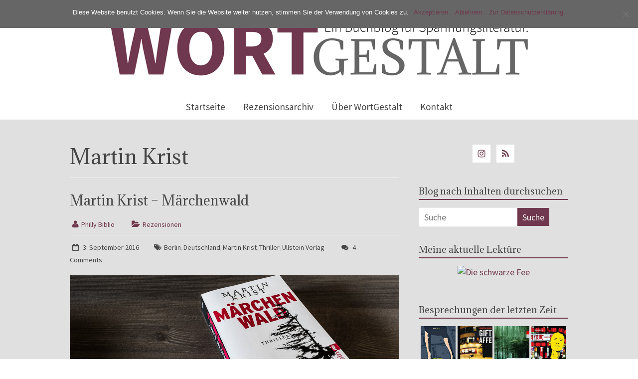

--- FILE ---
content_type: text/html; charset=UTF-8
request_url: https://wortgestalt-buchblog.de/tag/martin-krist/
body_size: 16518
content:

<!DOCTYPE html>
<html lang="de">
<head>
<meta charset="UTF-8" />
<meta name="viewport" content="width=device-width, initial-scale=1">
<link rel="profile" href="http://gmpg.org/xfn/11" />
<link rel="pingback" href="https://wortgestalt-buchblog.de/xmlrpc.php" />
<meta name='robots' content='index, follow, max-image-preview:large, max-snippet:-1, max-video-preview:-1' />
	<style>img:is([sizes="auto" i], [sizes^="auto," i]) { contain-intrinsic-size: 3000px 1500px }</style>
	
	<!-- This site is optimized with the Yoast SEO plugin v22.3 - https://yoast.com/wordpress/plugins/seo/ -->
	<title>Martin Krist Archive - WortGestalt-BuchBlog</title>
	<link rel="canonical" href="https://wortgestalt-buchblog.de/tag/martin-krist/" />
	<meta property="og:locale" content="de_DE" />
	<meta property="og:type" content="article" />
	<meta property="og:title" content="Martin Krist Archive - WortGestalt-BuchBlog" />
	<meta property="og:url" content="https://wortgestalt-buchblog.de/tag/martin-krist/" />
	<meta property="og:site_name" content="WortGestalt-BuchBlog" />
	<meta name="twitter:card" content="summary_large_image" />
	<script type="application/ld+json" class="yoast-schema-graph">{"@context":"https://schema.org","@graph":[{"@type":"CollectionPage","@id":"https://wortgestalt-buchblog.de/tag/martin-krist/","url":"https://wortgestalt-buchblog.de/tag/martin-krist/","name":"Martin Krist Archive - WortGestalt-BuchBlog","isPartOf":{"@id":"https://wortgestalt-buchblog.de/#website"},"breadcrumb":{"@id":"https://wortgestalt-buchblog.de/tag/martin-krist/#breadcrumb"},"inLanguage":"de"},{"@type":"BreadcrumbList","@id":"https://wortgestalt-buchblog.de/tag/martin-krist/#breadcrumb","itemListElement":[{"@type":"ListItem","position":1,"name":"Startseite","item":"https://wortgestalt-buchblog.de/"},{"@type":"ListItem","position":2,"name":"Martin Krist"}]},{"@type":"WebSite","@id":"https://wortgestalt-buchblog.de/#website","url":"https://wortgestalt-buchblog.de/","name":"WortGestalt-BuchBlog","description":"Ein Buchblog für Spannungsliteratur","publisher":{"@id":"https://wortgestalt-buchblog.de/#/schema/person/c102992c6e7f93bc206693873b6b38ab"},"potentialAction":[{"@type":"SearchAction","target":{"@type":"EntryPoint","urlTemplate":"https://wortgestalt-buchblog.de/?s={search_term_string}"},"query-input":"required name=search_term_string"}],"inLanguage":"de"},{"@type":["Person","Organization"],"@id":"https://wortgestalt-buchblog.de/#/schema/person/c102992c6e7f93bc206693873b6b38ab","name":"Philly Biblio","image":{"@type":"ImageObject","inLanguage":"de","@id":"https://wortgestalt-buchblog.de/#/schema/person/image/","url":"https://secure.gravatar.com/avatar/d736c8a153a0ca136d2cf14afcee0f22?s=96&d=identicon&r=g","contentUrl":"https://secure.gravatar.com/avatar/d736c8a153a0ca136d2cf14afcee0f22?s=96&d=identicon&r=g","caption":"Philly Biblio"},"logo":{"@id":"https://wortgestalt-buchblog.de/#/schema/person/image/"},"sameAs":["http://wortgestalt-buchblog.de"]}]}</script>
	<!-- / Yoast SEO plugin. -->


<link rel='dns-prefetch' href='//stats.wp.com' />
<link rel='dns-prefetch' href='//fonts.googleapis.com' />
<link rel="alternate" type="application/rss+xml" title="WortGestalt-BuchBlog &raquo; Feed" href="https://wortgestalt-buchblog.de/feed/" />
<link rel="alternate" type="application/rss+xml" title="WortGestalt-BuchBlog &raquo; Kommentar-Feed" href="https://wortgestalt-buchblog.de/comments/feed/" />
<link rel="alternate" type="application/rss+xml" title="WortGestalt-BuchBlog &raquo; Martin Krist Schlagwort-Feed" href="https://wortgestalt-buchblog.de/tag/martin-krist/feed/" />
<script type="text/javascript">
/* <![CDATA[ */
window._wpemojiSettings = {"baseUrl":"https:\/\/s.w.org\/images\/core\/emoji\/15.0.3\/72x72\/","ext":".png","svgUrl":"https:\/\/s.w.org\/images\/core\/emoji\/15.0.3\/svg\/","svgExt":".svg","source":{"concatemoji":"https:\/\/wortgestalt-buchblog.de\/wp-includes\/js\/wp-emoji-release.min.js?ver=6.7.4"}};
/*! This file is auto-generated */
!function(i,n){var o,s,e;function c(e){try{var t={supportTests:e,timestamp:(new Date).valueOf()};sessionStorage.setItem(o,JSON.stringify(t))}catch(e){}}function p(e,t,n){e.clearRect(0,0,e.canvas.width,e.canvas.height),e.fillText(t,0,0);var t=new Uint32Array(e.getImageData(0,0,e.canvas.width,e.canvas.height).data),r=(e.clearRect(0,0,e.canvas.width,e.canvas.height),e.fillText(n,0,0),new Uint32Array(e.getImageData(0,0,e.canvas.width,e.canvas.height).data));return t.every(function(e,t){return e===r[t]})}function u(e,t,n){switch(t){case"flag":return n(e,"\ud83c\udff3\ufe0f\u200d\u26a7\ufe0f","\ud83c\udff3\ufe0f\u200b\u26a7\ufe0f")?!1:!n(e,"\ud83c\uddfa\ud83c\uddf3","\ud83c\uddfa\u200b\ud83c\uddf3")&&!n(e,"\ud83c\udff4\udb40\udc67\udb40\udc62\udb40\udc65\udb40\udc6e\udb40\udc67\udb40\udc7f","\ud83c\udff4\u200b\udb40\udc67\u200b\udb40\udc62\u200b\udb40\udc65\u200b\udb40\udc6e\u200b\udb40\udc67\u200b\udb40\udc7f");case"emoji":return!n(e,"\ud83d\udc26\u200d\u2b1b","\ud83d\udc26\u200b\u2b1b")}return!1}function f(e,t,n){var r="undefined"!=typeof WorkerGlobalScope&&self instanceof WorkerGlobalScope?new OffscreenCanvas(300,150):i.createElement("canvas"),a=r.getContext("2d",{willReadFrequently:!0}),o=(a.textBaseline="top",a.font="600 32px Arial",{});return e.forEach(function(e){o[e]=t(a,e,n)}),o}function t(e){var t=i.createElement("script");t.src=e,t.defer=!0,i.head.appendChild(t)}"undefined"!=typeof Promise&&(o="wpEmojiSettingsSupports",s=["flag","emoji"],n.supports={everything:!0,everythingExceptFlag:!0},e=new Promise(function(e){i.addEventListener("DOMContentLoaded",e,{once:!0})}),new Promise(function(t){var n=function(){try{var e=JSON.parse(sessionStorage.getItem(o));if("object"==typeof e&&"number"==typeof e.timestamp&&(new Date).valueOf()<e.timestamp+604800&&"object"==typeof e.supportTests)return e.supportTests}catch(e){}return null}();if(!n){if("undefined"!=typeof Worker&&"undefined"!=typeof OffscreenCanvas&&"undefined"!=typeof URL&&URL.createObjectURL&&"undefined"!=typeof Blob)try{var e="postMessage("+f.toString()+"("+[JSON.stringify(s),u.toString(),p.toString()].join(",")+"));",r=new Blob([e],{type:"text/javascript"}),a=new Worker(URL.createObjectURL(r),{name:"wpTestEmojiSupports"});return void(a.onmessage=function(e){c(n=e.data),a.terminate(),t(n)})}catch(e){}c(n=f(s,u,p))}t(n)}).then(function(e){for(var t in e)n.supports[t]=e[t],n.supports.everything=n.supports.everything&&n.supports[t],"flag"!==t&&(n.supports.everythingExceptFlag=n.supports.everythingExceptFlag&&n.supports[t]);n.supports.everythingExceptFlag=n.supports.everythingExceptFlag&&!n.supports.flag,n.DOMReady=!1,n.readyCallback=function(){n.DOMReady=!0}}).then(function(){return e}).then(function(){var e;n.supports.everything||(n.readyCallback(),(e=n.source||{}).concatemoji?t(e.concatemoji):e.wpemoji&&e.twemoji&&(t(e.twemoji),t(e.wpemoji)))}))}((window,document),window._wpemojiSettings);
/* ]]> */
</script>
<link rel='stylesheet' id='sbi_styles-css' href='https://wortgestalt-buchblog.de/wp-content/plugins/instagram-feed/css/sbi-styles.min.css?ver=6.6.1' type='text/css' media='all' />
<style id='wp-emoji-styles-inline-css' type='text/css'>

	img.wp-smiley, img.emoji {
		display: inline !important;
		border: none !important;
		box-shadow: none !important;
		height: 1em !important;
		width: 1em !important;
		margin: 0 0.07em !important;
		vertical-align: -0.1em !important;
		background: none !important;
		padding: 0 !important;
	}
</style>
<link rel='stylesheet' id='wp-block-library-css' href='https://wortgestalt-buchblog.de/wp-includes/css/dist/block-library/style.min.css?ver=6.7.4' type='text/css' media='all' />
<style id='wp-block-library-inline-css' type='text/css'>
.has-text-align-justify{text-align:justify;}
</style>
<link rel='stylesheet' id='mediaelement-css' href='https://wortgestalt-buchblog.de/wp-includes/js/mediaelement/mediaelementplayer-legacy.min.css?ver=4.2.17' type='text/css' media='all' />
<link rel='stylesheet' id='wp-mediaelement-css' href='https://wortgestalt-buchblog.de/wp-includes/js/mediaelement/wp-mediaelement.min.css?ver=6.7.4' type='text/css' media='all' />
<style id='jetpack-sharing-buttons-style-inline-css' type='text/css'>
.jetpack-sharing-buttons__services-list{display:flex;flex-direction:row;flex-wrap:wrap;gap:0;list-style-type:none;margin:5px;padding:0}.jetpack-sharing-buttons__services-list.has-small-icon-size{font-size:12px}.jetpack-sharing-buttons__services-list.has-normal-icon-size{font-size:16px}.jetpack-sharing-buttons__services-list.has-large-icon-size{font-size:24px}.jetpack-sharing-buttons__services-list.has-huge-icon-size{font-size:36px}@media print{.jetpack-sharing-buttons__services-list{display:none!important}}.editor-styles-wrapper .wp-block-jetpack-sharing-buttons{gap:0;padding-inline-start:0}ul.jetpack-sharing-buttons__services-list.has-background{padding:1.25em 2.375em}
</style>
<style id='classic-theme-styles-inline-css' type='text/css'>
/*! This file is auto-generated */
.wp-block-button__link{color:#fff;background-color:#32373c;border-radius:9999px;box-shadow:none;text-decoration:none;padding:calc(.667em + 2px) calc(1.333em + 2px);font-size:1.125em}.wp-block-file__button{background:#32373c;color:#fff;text-decoration:none}
</style>
<style id='global-styles-inline-css' type='text/css'>
:root{--wp--preset--aspect-ratio--square: 1;--wp--preset--aspect-ratio--4-3: 4/3;--wp--preset--aspect-ratio--3-4: 3/4;--wp--preset--aspect-ratio--3-2: 3/2;--wp--preset--aspect-ratio--2-3: 2/3;--wp--preset--aspect-ratio--16-9: 16/9;--wp--preset--aspect-ratio--9-16: 9/16;--wp--preset--color--black: #000000;--wp--preset--color--cyan-bluish-gray: #abb8c3;--wp--preset--color--white: #ffffff;--wp--preset--color--pale-pink: #f78da7;--wp--preset--color--vivid-red: #cf2e2e;--wp--preset--color--luminous-vivid-orange: #ff6900;--wp--preset--color--luminous-vivid-amber: #fcb900;--wp--preset--color--light-green-cyan: #7bdcb5;--wp--preset--color--vivid-green-cyan: #00d084;--wp--preset--color--pale-cyan-blue: #8ed1fc;--wp--preset--color--vivid-cyan-blue: #0693e3;--wp--preset--color--vivid-purple: #9b51e0;--wp--preset--gradient--vivid-cyan-blue-to-vivid-purple: linear-gradient(135deg,rgba(6,147,227,1) 0%,rgb(155,81,224) 100%);--wp--preset--gradient--light-green-cyan-to-vivid-green-cyan: linear-gradient(135deg,rgb(122,220,180) 0%,rgb(0,208,130) 100%);--wp--preset--gradient--luminous-vivid-amber-to-luminous-vivid-orange: linear-gradient(135deg,rgba(252,185,0,1) 0%,rgba(255,105,0,1) 100%);--wp--preset--gradient--luminous-vivid-orange-to-vivid-red: linear-gradient(135deg,rgba(255,105,0,1) 0%,rgb(207,46,46) 100%);--wp--preset--gradient--very-light-gray-to-cyan-bluish-gray: linear-gradient(135deg,rgb(238,238,238) 0%,rgb(169,184,195) 100%);--wp--preset--gradient--cool-to-warm-spectrum: linear-gradient(135deg,rgb(74,234,220) 0%,rgb(151,120,209) 20%,rgb(207,42,186) 40%,rgb(238,44,130) 60%,rgb(251,105,98) 80%,rgb(254,248,76) 100%);--wp--preset--gradient--blush-light-purple: linear-gradient(135deg,rgb(255,206,236) 0%,rgb(152,150,240) 100%);--wp--preset--gradient--blush-bordeaux: linear-gradient(135deg,rgb(254,205,165) 0%,rgb(254,45,45) 50%,rgb(107,0,62) 100%);--wp--preset--gradient--luminous-dusk: linear-gradient(135deg,rgb(255,203,112) 0%,rgb(199,81,192) 50%,rgb(65,88,208) 100%);--wp--preset--gradient--pale-ocean: linear-gradient(135deg,rgb(255,245,203) 0%,rgb(182,227,212) 50%,rgb(51,167,181) 100%);--wp--preset--gradient--electric-grass: linear-gradient(135deg,rgb(202,248,128) 0%,rgb(113,206,126) 100%);--wp--preset--gradient--midnight: linear-gradient(135deg,rgb(2,3,129) 0%,rgb(40,116,252) 100%);--wp--preset--font-size--small: 13px;--wp--preset--font-size--medium: 20px;--wp--preset--font-size--large: 36px;--wp--preset--font-size--x-large: 42px;--wp--preset--spacing--20: 0.44rem;--wp--preset--spacing--30: 0.67rem;--wp--preset--spacing--40: 1rem;--wp--preset--spacing--50: 1.5rem;--wp--preset--spacing--60: 2.25rem;--wp--preset--spacing--70: 3.38rem;--wp--preset--spacing--80: 5.06rem;--wp--preset--shadow--natural: 6px 6px 9px rgba(0, 0, 0, 0.2);--wp--preset--shadow--deep: 12px 12px 50px rgba(0, 0, 0, 0.4);--wp--preset--shadow--sharp: 6px 6px 0px rgba(0, 0, 0, 0.2);--wp--preset--shadow--outlined: 6px 6px 0px -3px rgba(255, 255, 255, 1), 6px 6px rgba(0, 0, 0, 1);--wp--preset--shadow--crisp: 6px 6px 0px rgba(0, 0, 0, 1);}:where(.is-layout-flex){gap: 0.5em;}:where(.is-layout-grid){gap: 0.5em;}body .is-layout-flex{display: flex;}.is-layout-flex{flex-wrap: wrap;align-items: center;}.is-layout-flex > :is(*, div){margin: 0;}body .is-layout-grid{display: grid;}.is-layout-grid > :is(*, div){margin: 0;}:where(.wp-block-columns.is-layout-flex){gap: 2em;}:where(.wp-block-columns.is-layout-grid){gap: 2em;}:where(.wp-block-post-template.is-layout-flex){gap: 1.25em;}:where(.wp-block-post-template.is-layout-grid){gap: 1.25em;}.has-black-color{color: var(--wp--preset--color--black) !important;}.has-cyan-bluish-gray-color{color: var(--wp--preset--color--cyan-bluish-gray) !important;}.has-white-color{color: var(--wp--preset--color--white) !important;}.has-pale-pink-color{color: var(--wp--preset--color--pale-pink) !important;}.has-vivid-red-color{color: var(--wp--preset--color--vivid-red) !important;}.has-luminous-vivid-orange-color{color: var(--wp--preset--color--luminous-vivid-orange) !important;}.has-luminous-vivid-amber-color{color: var(--wp--preset--color--luminous-vivid-amber) !important;}.has-light-green-cyan-color{color: var(--wp--preset--color--light-green-cyan) !important;}.has-vivid-green-cyan-color{color: var(--wp--preset--color--vivid-green-cyan) !important;}.has-pale-cyan-blue-color{color: var(--wp--preset--color--pale-cyan-blue) !important;}.has-vivid-cyan-blue-color{color: var(--wp--preset--color--vivid-cyan-blue) !important;}.has-vivid-purple-color{color: var(--wp--preset--color--vivid-purple) !important;}.has-black-background-color{background-color: var(--wp--preset--color--black) !important;}.has-cyan-bluish-gray-background-color{background-color: var(--wp--preset--color--cyan-bluish-gray) !important;}.has-white-background-color{background-color: var(--wp--preset--color--white) !important;}.has-pale-pink-background-color{background-color: var(--wp--preset--color--pale-pink) !important;}.has-vivid-red-background-color{background-color: var(--wp--preset--color--vivid-red) !important;}.has-luminous-vivid-orange-background-color{background-color: var(--wp--preset--color--luminous-vivid-orange) !important;}.has-luminous-vivid-amber-background-color{background-color: var(--wp--preset--color--luminous-vivid-amber) !important;}.has-light-green-cyan-background-color{background-color: var(--wp--preset--color--light-green-cyan) !important;}.has-vivid-green-cyan-background-color{background-color: var(--wp--preset--color--vivid-green-cyan) !important;}.has-pale-cyan-blue-background-color{background-color: var(--wp--preset--color--pale-cyan-blue) !important;}.has-vivid-cyan-blue-background-color{background-color: var(--wp--preset--color--vivid-cyan-blue) !important;}.has-vivid-purple-background-color{background-color: var(--wp--preset--color--vivid-purple) !important;}.has-black-border-color{border-color: var(--wp--preset--color--black) !important;}.has-cyan-bluish-gray-border-color{border-color: var(--wp--preset--color--cyan-bluish-gray) !important;}.has-white-border-color{border-color: var(--wp--preset--color--white) !important;}.has-pale-pink-border-color{border-color: var(--wp--preset--color--pale-pink) !important;}.has-vivid-red-border-color{border-color: var(--wp--preset--color--vivid-red) !important;}.has-luminous-vivid-orange-border-color{border-color: var(--wp--preset--color--luminous-vivid-orange) !important;}.has-luminous-vivid-amber-border-color{border-color: var(--wp--preset--color--luminous-vivid-amber) !important;}.has-light-green-cyan-border-color{border-color: var(--wp--preset--color--light-green-cyan) !important;}.has-vivid-green-cyan-border-color{border-color: var(--wp--preset--color--vivid-green-cyan) !important;}.has-pale-cyan-blue-border-color{border-color: var(--wp--preset--color--pale-cyan-blue) !important;}.has-vivid-cyan-blue-border-color{border-color: var(--wp--preset--color--vivid-cyan-blue) !important;}.has-vivid-purple-border-color{border-color: var(--wp--preset--color--vivid-purple) !important;}.has-vivid-cyan-blue-to-vivid-purple-gradient-background{background: var(--wp--preset--gradient--vivid-cyan-blue-to-vivid-purple) !important;}.has-light-green-cyan-to-vivid-green-cyan-gradient-background{background: var(--wp--preset--gradient--light-green-cyan-to-vivid-green-cyan) !important;}.has-luminous-vivid-amber-to-luminous-vivid-orange-gradient-background{background: var(--wp--preset--gradient--luminous-vivid-amber-to-luminous-vivid-orange) !important;}.has-luminous-vivid-orange-to-vivid-red-gradient-background{background: var(--wp--preset--gradient--luminous-vivid-orange-to-vivid-red) !important;}.has-very-light-gray-to-cyan-bluish-gray-gradient-background{background: var(--wp--preset--gradient--very-light-gray-to-cyan-bluish-gray) !important;}.has-cool-to-warm-spectrum-gradient-background{background: var(--wp--preset--gradient--cool-to-warm-spectrum) !important;}.has-blush-light-purple-gradient-background{background: var(--wp--preset--gradient--blush-light-purple) !important;}.has-blush-bordeaux-gradient-background{background: var(--wp--preset--gradient--blush-bordeaux) !important;}.has-luminous-dusk-gradient-background{background: var(--wp--preset--gradient--luminous-dusk) !important;}.has-pale-ocean-gradient-background{background: var(--wp--preset--gradient--pale-ocean) !important;}.has-electric-grass-gradient-background{background: var(--wp--preset--gradient--electric-grass) !important;}.has-midnight-gradient-background{background: var(--wp--preset--gradient--midnight) !important;}.has-small-font-size{font-size: var(--wp--preset--font-size--small) !important;}.has-medium-font-size{font-size: var(--wp--preset--font-size--medium) !important;}.has-large-font-size{font-size: var(--wp--preset--font-size--large) !important;}.has-x-large-font-size{font-size: var(--wp--preset--font-size--x-large) !important;}
:where(.wp-block-post-template.is-layout-flex){gap: 1.25em;}:where(.wp-block-post-template.is-layout-grid){gap: 1.25em;}
:where(.wp-block-columns.is-layout-flex){gap: 2em;}:where(.wp-block-columns.is-layout-grid){gap: 2em;}
:root :where(.wp-block-pullquote){font-size: 1.5em;line-height: 1.6;}
</style>
<link rel='stylesheet' id='cookie-notice-front-css' href='https://wortgestalt-buchblog.de/wp-content/plugins/cookie-notice/css/front.min.css?ver=2.5.5' type='text/css' media='all' />
<link rel='stylesheet' id='bwg_fonts-css' href='https://wortgestalt-buchblog.de/wp-content/plugins/photo-gallery/css/bwg-fonts/fonts.css?ver=0.0.1' type='text/css' media='all' />
<link rel='stylesheet' id='sumoselect-css' href='https://wortgestalt-buchblog.de/wp-content/plugins/photo-gallery/css/sumoselect.min.css?ver=3.4.6' type='text/css' media='all' />
<link rel='stylesheet' id='mCustomScrollbar-css' href='https://wortgestalt-buchblog.de/wp-content/plugins/photo-gallery/css/jquery.mCustomScrollbar.min.css?ver=3.1.5' type='text/css' media='all' />
<link rel='stylesheet' id='bwg_frontend-css' href='https://wortgestalt-buchblog.de/wp-content/plugins/photo-gallery/css/styles.min.css?ver=1.8.31' type='text/css' media='all' />
<link rel='stylesheet' id='freedom_style-css' href='https://wortgestalt-buchblog.de/wp-content/themes/freedom-pro/style.css?ver=6.7.4' type='text/css' media='all' />
<link rel='stylesheet' id='freedom_googlefonts-css' href='//fonts.googleapis.com/css?family=Adamina%7CSource+Sans+Pro&#038;ver=6.7.4' type='text/css' media='all' />
<link rel='stylesheet' id='freedom-fontawesome-css' href='https://wortgestalt-buchblog.de/wp-content/themes/freedom-pro/fontawesome/css/font-awesome.min.css?ver=4.4.0' type='text/css' media='all' />
<link rel='stylesheet' id='simple-social-icons-font-css' href='https://wortgestalt-buchblog.de/wp-content/plugins/simple-social-icons/css/style.css?ver=3.0.2' type='text/css' media='all' />
<link rel='stylesheet' id='wpgdprc-front-css-css' href='https://wortgestalt-buchblog.de/wp-content/plugins/wp-gdpr-compliance/Assets/css/front.css?ver=1707164827' type='text/css' media='all' />
<style id='wpgdprc-front-css-inline-css' type='text/css'>
:root{--wp-gdpr--bar--background-color: #000000;--wp-gdpr--bar--color: #ffffff;--wp-gdpr--button--background-color: #000000;--wp-gdpr--button--background-color--darken: #000000;--wp-gdpr--button--color: #ffffff;}
</style>
<link rel='stylesheet' id='jetpack_css-css' href='https://wortgestalt-buchblog.de/wp-content/plugins/jetpack/css/jetpack.css?ver=13.2.3' type='text/css' media='all' />
<script type="text/javascript" id="cookie-notice-front-js-before">
/* <![CDATA[ */
var cnArgs = {"ajaxUrl":"https:\/\/wortgestalt-buchblog.de\/wp-admin\/admin-ajax.php","nonce":"705b0a5c05","hideEffect":"fade","position":"top","onScroll":false,"onScrollOffset":100,"onClick":false,"cookieName":"cookie_notice_accepted","cookieTime":2147483647,"cookieTimeRejected":2592000,"globalCookie":false,"redirection":false,"cache":false,"revokeCookies":false,"revokeCookiesOpt":"automatic"};
/* ]]> */
</script>
<script type="text/javascript" src="https://wortgestalt-buchblog.de/wp-content/plugins/cookie-notice/js/front.min.js?ver=2.5.5" id="cookie-notice-front-js"></script>
<script type="text/javascript" src="https://wortgestalt-buchblog.de/wp-includes/js/jquery/jquery.min.js?ver=3.7.1" id="jquery-core-js"></script>
<script type="text/javascript" src="https://wortgestalt-buchblog.de/wp-includes/js/jquery/jquery-migrate.min.js?ver=3.4.1" id="jquery-migrate-js"></script>
<script type="text/javascript" src="https://wortgestalt-buchblog.de/wp-content/plugins/photo-gallery/js/jquery.sumoselect.min.js?ver=3.4.6" id="sumoselect-js"></script>
<script type="text/javascript" src="https://wortgestalt-buchblog.de/wp-content/plugins/photo-gallery/js/tocca.min.js?ver=2.0.9" id="bwg_mobile-js"></script>
<script type="text/javascript" src="https://wortgestalt-buchblog.de/wp-content/plugins/photo-gallery/js/jquery.mCustomScrollbar.concat.min.js?ver=3.1.5" id="mCustomScrollbar-js"></script>
<script type="text/javascript" src="https://wortgestalt-buchblog.de/wp-content/plugins/photo-gallery/js/jquery.fullscreen.min.js?ver=0.6.0" id="jquery-fullscreen-js"></script>
<script type="text/javascript" id="bwg_frontend-js-extra">
/* <![CDATA[ */
var bwg_objectsL10n = {"bwg_field_required":"Feld ist erforderlich.","bwg_mail_validation":"Dies ist keine g\u00fcltige E-Mail-Adresse.","bwg_search_result":"Es gibt keine Bilder, die deiner Suche entsprechen.","bwg_select_tag":"Select Tag","bwg_order_by":"Order By","bwg_search":"Suchen","bwg_show_ecommerce":"Show Ecommerce","bwg_hide_ecommerce":"Hide Ecommerce","bwg_show_comments":"Kommentare anzeigen","bwg_hide_comments":"Kommentare ausblenden ","bwg_restore":"Wiederherstellen","bwg_maximize":"Maximieren","bwg_fullscreen":"Vollbild","bwg_exit_fullscreen":"Vollbild verlassen","bwg_search_tag":"SEARCH...","bwg_tag_no_match":"No tags found","bwg_all_tags_selected":"All tags selected","bwg_tags_selected":"tags selected","play":"Abspielen","pause":"Pause","is_pro":"","bwg_play":"Abspielen","bwg_pause":"Pause","bwg_hide_info":"Info ausblenden","bwg_show_info":"Info anzeigen","bwg_hide_rating":"Hide rating","bwg_show_rating":"Show rating","ok":"Ok","cancel":"Cancel","select_all":"Select all","lazy_load":"0","lazy_loader":"https:\/\/wortgestalt-buchblog.de\/wp-content\/plugins\/photo-gallery\/images\/ajax_loader.png","front_ajax":"0","bwg_tag_see_all":"see all tags","bwg_tag_see_less":"see less tags"};
/* ]]> */
</script>
<script type="text/javascript" src="https://wortgestalt-buchblog.de/wp-content/plugins/photo-gallery/js/scripts.min.js?ver=1.8.31" id="bwg_frontend-js"></script>
<script type="text/javascript" src="https://wortgestalt-buchblog.de/wp-content/themes/freedom-pro/js/freedom-custom.min.js?ver=6.7.4" id="freedom-custom-js"></script>
<script type="text/javascript" id="wpgdprc-front-js-js-extra">
/* <![CDATA[ */
var wpgdprcFront = {"ajaxUrl":"https:\/\/wortgestalt-buchblog.de\/wp-admin\/admin-ajax.php","ajaxNonce":"b913789d41","ajaxArg":"security","pluginPrefix":"wpgdprc","blogId":"1","isMultiSite":"","locale":"de_DE","showSignUpModal":"","showFormModal":"","cookieName":"wpgdprc-consent","consentVersion":"","path":"\/","prefix":"wpgdprc"};
/* ]]> */
</script>
<script type="text/javascript" src="https://wortgestalt-buchblog.de/wp-content/plugins/wp-gdpr-compliance/Assets/js/front.min.js?ver=1707164827" id="wpgdprc-front-js-js"></script>
<link rel="https://api.w.org/" href="https://wortgestalt-buchblog.de/wp-json/" /><link rel="alternate" title="JSON" type="application/json" href="https://wortgestalt-buchblog.de/wp-json/wp/v2/tags/100" /><link rel="EditURI" type="application/rsd+xml" title="RSD" href="https://wortgestalt-buchblog.de/xmlrpc.php?rsd" />
<meta name="generator" content="WordPress 6.7.4" />
	<style>img#wpstats{display:none}</style>
		<!-- Analytics by WP Statistics - https://wp-statistics.com -->
<link rel="shortcut icon" href="https://wortgestalt-buchblog.de/wp-content/uploads/2016/09/wortgestalt-logo-eckig-neu.jpg" type="image/x-icon" /><!-- WortGestalt-BuchBlog Internal Styles --><style type="text/css"> .feedom-button,blockquote,button,input[type=button],input[type=reset],input[type=submit]{background-color:#70384e}#site-title a:hover,.next a:hover,.previous a:hover,.social-links i.fa:hover,a{color:#70384e}#search-form span{background-color:#70384e}.main-navigation a:hover,.main-navigation ul li ul li a:hover,.main-navigation ul li ul li:hover>a,.main-navigation ul li.current-menu-ancestor a,.main-navigation ul li.current-menu-item a,.main-navigation ul li.current-menu-item ul li a:hover,.main-navigation ul li.current_page_ancestor a,.main-navigation ul li.current_page_item a,.main-navigation ul li:hover>a,.site-header .menu-toggle:before{color:#70384e}.main-small-navigation li a:hover,.main-small-navigation .current-menu-item a,.main-small-navigation .current_page_item a{background-color:#70384e}#featured-slider .entry-title a:hover,.footer-menu a:hover,.footer-menu ul li.current-menu-ancestor a,.footer-menu ul li.current-menu-item a,.footer-menu ul li.current_page_ancestor a,.footer-menu ul li.current_page_item a,.footer-menu ul li:hover>a{color:#70384e}#featured-slider .slider-read-more-button a{background-color:#70384e}.slider-nav i:hover{color:#70384e}.promo-button-area a:hover{border:2px solid;background-color:#70384e}#content .wp-pagenavi .current,#content .wp-pagenavi a:hover,.format-link .entry-content a,.pagination span{background-color:#70384e}.pagination a span:hover{color:#70384e;border-color:#70384e}#content .comments-area a.comment-edit-link:hover,#content .comments-area a.comment-permalink:hover,#content .comments-area article header cite a:hover,.comments-area .comment-author-link a:hover{color:#70384e}.comments-area .comment-author-link span{background-color:#70384e}.comment .comment-reply-link:hover,.nav-next a,.nav-previous a{color:#70384e}#secondary h3.widget-title{border-bottom:2px solid #70384e}#wp-calendar #today{color:#70384e}#secondary .freedom_tagcloud_widget a:hover,.footer-widgets-area .freedom_tagcloud_widget a:hover{background-color:#70384e}.entry-meta .byline i,.entry-meta .cat-links i,.entry-meta a,.footer-socket-wrapper .copyright a:hover,.footer-widgets-area a:hover,.post .entry-title a:hover,.search .entry-title a:hover,.post-box .entry-meta .cat-links a:hover,.post-box .entry-meta .posted-on a:hover,.post.post-box .entry-title a:hover,a#scroll-up i{color:#70384e}.entry-meta .post-format i{background-color:#70384e}.entry-meta .comments-link a:hover,.entry-meta .edit-link a:hover,.entry-meta .posted-on a:hover,.entry-meta .tag-links a:hover{color:#70384e}.more-link span,.read-more{background-color:#70384e}.single #content .tags a:hover{color:#70384e}.no-post-thumbnail{background-color:#70384e}@media screen and (max-width:768px){.top-menu-toggle:before{color:#70384e}}#featured-wide-slider .slider-title-head .entry-title a:hover{color:#70384e}#featured-wide-slider .slider-read-more-button a:hover{background-color:#70384e;border:2px solid #70384e}#featured-wide-slider .slider-nav a{background-color:#70384e}#featured-wide-slider #controllers a.active,#featured-wide-slider #controllers a:hover{background-color:#70384e;color:#70384e}#featured-wide-slider #controllers a{border:1px solid #70384e} #site-title a { font-family: "Adamina"; } #site-description { font-family: "Adamina"; } .main-navigation li, .site-header .menu-toggle { font-family: "Source Sans Pro"; } h1, h2, h3, h4, h5, h6, .widget_recent_work .recent_work_title .title_box h5 { font-family: "Adamina"; } body, button, input, select, textarea, p, .entry-meta, .read-more, .more-link, .widget_testimonial .testimonial-author, .widget_testimonial .testimonial-author span { font-family: "Source Sans Pro"; } #featured-slider .entry-title { font-size: 28px; } #featured-slider .entry-content p { font-size: 19px; } h1 { font-size: 40px; } h2 { font-size: 30px; } h3 { font-size: 26px; } h4 { font-size: 22px; } h5 { font-size: 20px; } h6 { font-size: 16px; } .type-post .entry-title { font-size: 26px; } .type-page .entry-title { font-size: 28px; } #secondary .widget-title { font-size: 18px; } body, button, input, select, textarea, p, blockquote p, dl, .previous a, .next a, .nav-previous a, .nav-next a, #respond h3#reply-title #cancel-comment-reply-link, #respond form input[type="text"], #respond form textarea, #secondary .widget, .error-404 .widget { font-size: 18px; } .entry-meta .byline a, .entry-meta .cat-links a { font-size: 14px; } .freedom-button, input[type="reset"], input[type="button"], input[type="submit"], button, .more-link span { font-size: 16px; } .footer-socket-wrapper .copyright { font-size: 14px; } .footer-menu a { font-size: 18px; } #site-title a { color: #444444; } #site-description { color: #444444; } .main-navigation a, .main-navigation ul li ul li a, .main-navigation ul li.current-menu-item ul li a, .main-navigation ul li ul li.current-menu-item a, .main-navigation ul li.current_page_ancestor ul li a, .main-navigation ul li.current-menu-ancestor ul li a, .main-navigation ul li.current_page_item ul li a { color: #444444; } #featured-slider .entry-title a { color: #f4f4f4; } #featured-slider .entry-content p { color: #e0e0e0; } #featured-slider .slider-read-more-button a { color: #f4f4f4; } #featured-slider  { background-color: #666666; } h1, h2, h3, h4, h5, h6 { color: #444444; } .post .entry-title, .post .entry-title a { color: #444444; } .type-page .entry-title { color: #444444; } body, button, input, select, textarea { color: #444444; } .entry-meta .posted-on a, .entry-meta .comments-link a, .entry-meta .edit-link a, .entry-meta .tag-links a, .entry-meta .posted-on i, .entry-meta .comments-link i, .entry-meta .edit-link i, .entry-meta .tag-links i { color: #444444; } .freedom-button, input[type="reset"], input[type="button"], input[type="submit"], button, .more-link span { color: #f4f4f4; } #secondary .widget-title { color: #444444; } #main { background-color: #e0e0e0; }</style>
<style type="text/css" id="custom-background-css">
body.custom-background { background-color: #ffffff; }
</style>
	<link rel="icon" href="https://wortgestalt-buchblog.de/wp-content/uploads/2016/09/cropped-wortgestalt-logo-eckig-neu-32x32.jpg" sizes="32x32" />
<link rel="icon" href="https://wortgestalt-buchblog.de/wp-content/uploads/2016/09/cropped-wortgestalt-logo-eckig-neu-192x192.jpg" sizes="192x192" />
<link rel="apple-touch-icon" href="https://wortgestalt-buchblog.de/wp-content/uploads/2016/09/cropped-wortgestalt-logo-eckig-neu-180x180.jpg" />
<meta name="msapplication-TileImage" content="https://wortgestalt-buchblog.de/wp-content/uploads/2016/09/cropped-wortgestalt-logo-eckig-neu-270x270.jpg" />
</head>

<body class="archive tag tag-martin-krist tag-100 custom-background cookies-not-set  wide">
<div id="page" class="hfeed site">
		<header id="masthead" class="site-header clearfix">
		<div id="header-text-nav-container" class="clearfix">

			
			<div class="inner-wrap">

				<div id="header-text-nav-wrap" class="clearfix">
					<div id="header-left-section">
													<div id="header-logo-image">
								<a href="https://wortgestalt-buchblog.de/" title="WortGestalt-BuchBlog" rel="home"><img src="https://wortgestalt-buchblog.de/wp-content/uploads/2016/08/header-wortgestalt-buchblog-850.png" alt="WortGestalt-BuchBlog"></a>
							</div><!-- #header-logo-image -->
												<div id="header-text" class="screen-reader-text">
                                       <h3 id="site-title">
                        <a href="https://wortgestalt-buchblog.de/" title="WortGestalt-BuchBlog" rel="home">WortGestalt-BuchBlog</a>
                     </h3>
                                                         <p id="site-description">Ein Buchblog für Spannungsliteratur</p><!-- #site-description -->
                  						</div><!-- #header-text -->
					</div><!-- #header-left-section -->
					<div id="header-right-section">
									    	</div><!-- #header-right-section -->

			   </div><!-- #header-text-nav-wrap -->

			</div><!-- .inner-wrap -->

			
			<nav id="site-navigation" class="main-navigation clearfix" role="navigation">
				<div class="inner-wrap clearfix">
					<h3 class="menu-toggle">Menu</h3>
					<div class="menu-primary-container"><ul id="menu-haupt-navigation" class="menu"><li id="menu-item-370" class="menu-item menu-item-type-custom menu-item-object-custom menu-item-home menu-item-370"><a href="https://wortgestalt-buchblog.de/">Startseite</a></li>
<li id="menu-item-378" class="menu-item menu-item-type-post_type menu-item-object-page menu-item-has-children menu-item-378"><a href="https://wortgestalt-buchblog.de/rezensionen/">Rezensionsarchiv</a>
<ul class="sub-menu">
	<li id="menu-item-5028" class="menu-item menu-item-type-post_type menu-item-object-page menu-item-5028"><a href="https://wortgestalt-buchblog.de/rezensionen/sortiert-nach-autoren/">… sortiert nach Autoren</a></li>
	<li id="menu-item-5027" class="menu-item menu-item-type-post_type menu-item-object-page menu-item-5027"><a href="https://wortgestalt-buchblog.de/rezensionen/sortiert-nach-verlagen/">… sortiert nach Verlagen</a></li>
	<li id="menu-item-5026" class="menu-item menu-item-type-post_type menu-item-object-page menu-item-5026"><a href="https://wortgestalt-buchblog.de/rezensionen/sortiert-nach-laendern/">… sortiert nach Ländern</a></li>
</ul>
</li>
<li id="menu-item-383" class="menu-item menu-item-type-post_type menu-item-object-page menu-item-383"><a href="https://wortgestalt-buchblog.de/ueber-wortgestalt/">Über WortGestalt</a></li>
<li id="menu-item-1247" class="menu-item menu-item-type-post_type menu-item-object-page menu-item-1247"><a href="https://wortgestalt-buchblog.de/kontakt/">Kontakt</a></li>
</ul></div>				</div>
			</nav>

		</div><!-- #header-text-nav-container -->

		
		
	   
	</header>
			<div id="main" class="clearfix">
		<div class="inner-wrap clearfix">
	
	<div id="primary">
		<div id="content" class="clearfix">

			
				<header class="page-header">
					<h1 class="page-title">
						Martin Krist					</h1>
									</header><!-- .page-header -->

				
				
					
					
<article id="post-1849" class="normal-view post-1849 post type-post status-publish format-standard hentry category-rezensionen tag-berlin tag-deutschland tag-martin-krist tag-thriller tag-ullstein-verlag">
	
	<header class="entry-header">
		<h2 class="entry-title">
			<a href="https://wortgestalt-buchblog.de/martin-krist-maerchenwald/" title="Martin Krist – Märchenwald">Martin Krist – Märchenwald</a>
		</h2>
	</header>

	<div class="entry-meta">	<span class="byline"><span class="author vcard"><i class="fa fa-user"></i><a class="url fn n" href="https://wortgestalt-buchblog.de/author/frd_62iz/" title="Philly Biblio">Philly Biblio</a></span></span>
	<span class="cat-links"><i class="fa fa-folder-open"></i><a href="https://wortgestalt-buchblog.de/category/rezensionen/" rel="category tag">Rezensionen</a></span><span class="sep"></span><span class="posted-on"><a href="https://wortgestalt-buchblog.de/martin-krist-maerchenwald/" title="16:19" rel="bookmark"><i class="fa fa-calendar-o"></i> <time class="entry-date published" datetime="2016-09-03T16:19:46+02:00">3. September 2016</time><time class="updated" datetime="2017-02-20T21:28:29+01:00">20. Februar 2017</time></a></span><span class="tag-links"><i class="fa fa-tags"></i><a href="https://wortgestalt-buchblog.de/tag/berlin/" rel="tag">Berlin</a>, <a href="https://wortgestalt-buchblog.de/tag/deutschland/" rel="tag">Deutschland</a>, <a href="https://wortgestalt-buchblog.de/tag/martin-krist/" rel="tag">Martin Krist</a>, <a href="https://wortgestalt-buchblog.de/tag/thriller/" rel="tag">Thriller</a>, <a href="https://wortgestalt-buchblog.de/tag/ullstein-verlag/" rel="tag">Ullstein Verlag</a></span>		<span class="comments-link"><a href="https://wortgestalt-buchblog.de/martin-krist-maerchenwald/#comments"><i class="fa fa-comments"></i> 4 Comments</a></span>
	</div>
	
	<div class="entry-content clearfix">
		<p><img fetchpriority="high" decoding="async" class="aligncenter wp-image-1850 size-full" src="https://wortgestalt-buchblog.de/wp-content/uploads/2016/09/rezension-martin-krist-maerchenwald-wortgestalt-buchblog.jpg" alt="thriller martin krist maerchenwald" width="660" height="300" srcset="https://wortgestalt-buchblog.de/wp-content/uploads/2016/09/rezension-martin-krist-maerchenwald-wortgestalt-buchblog.jpg 660w, https://wortgestalt-buchblog.de/wp-content/uploads/2016/09/rezension-martin-krist-maerchenwald-wortgestalt-buchblog-300x136.jpg 300w" sizes="(max-width: 660px) 100vw, 660px" /></p>
<p style="text-align: center;">♫ »Hänsel und Gretel verliefen sich im Wald. Es war so finster und auch so bitter kalt.<br />
Sie kamen an ein Häuschen &#8230;« ♫</p>
<h6> <a href="https://wortgestalt-buchblog.de/martin-krist-maerchenwald/" class="more-link"><span>&#8230; mehr erfahren</span></a></h6>
	</div>

	</article>
				
					
					
<article id="post-446" class="normal-view post-446 post type-post status-publish format-standard hentry category-kurzgeschichtenerzaehlungen category-rezensionen tag-deutschland tag-kurzgeschichten tag-luzifer-verlag tag-martin-krist tag-thriller">
	
	<header class="entry-header">
		<h2 class="entry-title">
			<a href="https://wortgestalt-buchblog.de/martin-krist-der-tod-steckt-im-detail/" title="Martin Krist &#8211; Der Tod steckt im Detail">Martin Krist &#8211; Der Tod steckt im Detail</a>
		</h2>
	</header>

	<div class="entry-meta">	<span class="byline"><span class="author vcard"><i class="fa fa-user"></i><a class="url fn n" href="https://wortgestalt-buchblog.de/author/frd_62iz/" title="Philly Biblio">Philly Biblio</a></span></span>
	<span class="cat-links"><i class="fa fa-folder-open"></i><a href="https://wortgestalt-buchblog.de/category/kurzgeschichtenerzaehlungen/" rel="category tag">Kurzgeschichten/Erzählungen</a>, <a href="https://wortgestalt-buchblog.de/category/rezensionen/" rel="category tag">Rezensionen</a></span><span class="sep"></span><span class="posted-on"><a href="https://wortgestalt-buchblog.de/martin-krist-der-tod-steckt-im-detail/" title="15:00" rel="bookmark"><i class="fa fa-calendar-o"></i> <time class="entry-date published" datetime="2015-10-29T15:00:00+01:00">29. Oktober 2015</time><time class="updated" datetime="2018-08-21T09:21:37+02:00">21. August 2018</time></a></span><span class="tag-links"><i class="fa fa-tags"></i><a href="https://wortgestalt-buchblog.de/tag/deutschland/" rel="tag">Deutschland</a>, <a href="https://wortgestalt-buchblog.de/tag/kurzgeschichten/" rel="tag">Kurzgeschichten</a>, <a href="https://wortgestalt-buchblog.de/tag/luzifer-verlag/" rel="tag">Luzifer Verlag</a>, <a href="https://wortgestalt-buchblog.de/tag/martin-krist/" rel="tag">Martin Krist</a>, <a href="https://wortgestalt-buchblog.de/tag/thriller/" rel="tag">Thriller</a></span>		<span class="comments-link"><a href="https://wortgestalt-buchblog.de/martin-krist-der-tod-steckt-im-detail/#comments"><i class="fa fa-comments"></i> 10 Comments</a></span>
	</div>
	
	<div class="entry-content clearfix">
		<p><img decoding="async" class="aligncenter size-full wp-image-638" src="https://wortgestalt-buchblog.de/wp-content/uploads/2016/08/rezension-martin-krist-der-tod-steckt-im-detail-kurzgeschichten-luzifer-wortgestalt-buchblog.jpg" alt="Kurzgeschichten Der Tod steckt im Detail Martin Krist Luzifer Verlag" width="660" height="300" srcset="https://wortgestalt-buchblog.de/wp-content/uploads/2016/08/rezension-martin-krist-der-tod-steckt-im-detail-kurzgeschichten-luzifer-wortgestalt-buchblog.jpg 660w, https://wortgestalt-buchblog.de/wp-content/uploads/2016/08/rezension-martin-krist-der-tod-steckt-im-detail-kurzgeschichten-luzifer-wortgestalt-buchblog-300x136.jpg 300w" sizes="(max-width: 660px) 100vw, 660px" /></p>
<p style="text-align: justify;">Ich muss zugeben, Kurzgeschichten werden von mir meist eher stiefmütterlich behandelt. Nicht, weil ich diese Erzählform nicht anerkenne, ganz im Gegenteil erscheint es mir eine besondere Kunst zu sein, die Idee zu einer Geschichte in kurzer Form zu halten und sie trotzdem auf den Punkt genau Wirkung entfalten zu lassen.</p>
<p style="text-align: justify;">Und doch bleibt von einer Kurzgeschichte meist nur ein flüchtiger Eindruck, ein kurzer Gruß des Autors, ein Winken im Vorbeigehen. Die Kurzgeschichtensammlung »Der Tod steckt im Detail« von Martin Krist macht allerdings etwas ziemlich Geniales. <a href="https://wortgestalt-buchblog.de/martin-krist-der-tod-steckt-im-detail/" class="more-link"><span>&#8230; mehr erfahren</span></a></p>
	</div>

	</article>
				
				

			
		</div><!-- #content -->
	</div><!-- #primary -->

	
<div id="secondary">
			
		<aside id="simple-social-icons-2" class="widget simple-social-icons"><ul class="aligncenter"><li class="ssi-instagram"><a href="https://www.instagram.com/wortgestalt.buchblog/" target="_blank" rel="noopener noreferrer"><svg role="img" class="social-instagram" aria-labelledby="social-instagram-2"><title id="social-instagram-2">Instagram</title><use xlink:href="https://wortgestalt-buchblog.de/wp-content/plugins/simple-social-icons/symbol-defs.svg#social-instagram"></use></svg></a></li><li class="ssi-rss"><a href="https://wortgestalt-buchblog.de/feed/" target="_blank" rel="noopener noreferrer"><svg role="img" class="social-rss" aria-labelledby="social-rss-2"><title id="social-rss-2">RSS</title><use xlink:href="https://wortgestalt-buchblog.de/wp-content/plugins/simple-social-icons/symbol-defs.svg#social-rss"></use></svg></a></li></ul></aside><aside id="search-2" class="widget widget_search"><h3 class="widget-title">Blog nach Inhalten durchsuchen</h3><form action="https://wortgestalt-buchblog.de/" id="search-form" class="searchform clearfix" method="get">
	<input type="text" placeholder="Suche" class="s field" name="s">
	<input type="submit" value="Suche" class="search-submit submit" name="submit">
</form><!-- .searchform --></aside><aside id="custom_html-2" class="widget_text widget widget_custom_html"><h3 class="widget-title">Meine aktuelle Lektüre</h3><div class="textwidget custom-html-widget"><center>
<a href="http://www.pendragon.de/book/die-schwarze-fee/" target="_blank"><img src="https://www.kirchner-pr.de/files_tmpimages/18862-0-255x9999-0-50-50.jpg"
     alt="Die schwarze Fee"
     title="Die schwarze Fee"
     style="width: 170px;" /></a>
</center></div></aside><aside id="text-5" class="widget widget_text"><h3 class="widget-title">Besprechungen der letzten Zeit</h3>			<div class="textwidget"><center>
<a href="https://wortgestalt-buchblog.de/jung-hyuk-kim-dein-schatten-ist-ein-montag/"><img height="113" src="https://wortgestalt-buchblog.de/wp-content/uploads/2019/09/jung-hyuk-kim-dein-schatten-ist-ein-montag-web300.jpg" title="Dein Schatten ist ein Montag" width="70" / /></a>
<a href="https://wortgestalt-buchblog.de/arimasa-osawa-giftaffe/"><img height="113" src="https://wortgestalt-buchblog.de/wp-content/uploads/2019/09/arimasa-osawa-giftaffe-web300.jpg" title="Giftaffe" width="70" / /></a>
<a href="https://wortgestalt-buchblog.de/jeong-yu-jeong-sieben-jahre-nacht/"><img height="113" src="https://wortgestalt-buchblog.de/wp-content/uploads/2019/09/jeong-yu-jeong-sieben-jahre-nacht-web300.jpg" title="Sieben Jahre Nacht" width="70" / /></a>
<a href="https://wortgestalt-buchblog.de/ryu-murakami-piercing/"><img height="113" src="https://wortgestalt-buchblog.de/wp-content/uploads/2019/09/ryu-murakami-piercing-web300.jpg" title="Piercing" width="70" / /></a>
<a href="https://wortgestalt-buchblog.de/le-minh-khue-nach-der-schlacht/"><img height="113" src="https://wortgestalt-buchblog.de/wp-content/uploads/2019/09/le-minh-khue-nach-der-schlacht-web300.jpg" title="Nach der Schlacht" width="70" / /></a>
<a href="https://wortgestalt-buchblog.de/masako-togawa-der-hauptschluessel/"><img height="113" src="https://wortgestalt-buchblog.de/wp-content/uploads/2019/09/masako-togawa-der-hauptschluessel-web300.jpg" title="Der Hauptschlüssel" width="70" / /></a>
<a href="https://wortgestalt-buchblog.de/qiu-xiaolong-tod-einer-roten-heldin/"><img height="113" src="https://wortgestalt-buchblog.de/wp-content/uploads/2019/09/qiu-xiaolong-inspektor-chen-01-tod-einer-roten-heldin-web300.jpg" title="Tod einer roten Heldin" width="70" / /></a>
<a href="https://wortgestalt-buchblog.de/magdalena-jagelke-ein-gutes-verbrechen/"><img height="113" src="https://wortgestalt-buchblog.de/wp-content/uploads/2018/12/magdalena-jagelke-ein-gutes-verbechen-web300.jpg" title="Ein gutes Verbrechen" width="70" / /></a>
</center></div>
		</aside><aside id="custom_html-3" class="widget_text widget widget_custom_html"><h3 class="widget-title">Kriminalliteratur aus Ostasien</h3><div class="textwidget custom-html-widget"><center>
<a href="https://wortgestalt-buchblog.de/das-blog-spezial-kriminalliteratur-aus-ostasien-gemeinsam-mit-die-dunklen-felle/" target="_blank"><img src="https://wortgestalt-buchblog.de/wp-content/uploads/2019/08/blog-spezial-ostasien-wortgestalt-diedunklenfelle-header-web660.jpg"
     alt="Kriminalliteratur aus Ostasien"
     title="Kriminalliteratur aus Ostasien"
     style="width: 300px;" /></a>
</center></div></aside><aside id="blog_subscription-2" class="widget widget_blog_subscription jetpack_subscription_widget"><h3 class="widget-title">Blog abonnieren</h3>
			<div class="wp-block-jetpack-subscriptions__container">
			<form action="#" method="post" accept-charset="utf-8" id="subscribe-blog-blog_subscription-2"
				data-blog="115329153"
				data-post_access_level="everybody" >
									<div id="subscribe-text"><p>Werde über neue Blog-Beiträge per Mail benachrichtigt.</p>
</div>
										<p id="subscribe-email">
						<label id="jetpack-subscribe-label"
							class="screen-reader-text"
							for="subscribe-field-blog_subscription-2">
							E-Mail-Adresse						</label>
						<input type="email" name="email" required="required"
																					value=""
							id="subscribe-field-blog_subscription-2"
							placeholder="E-Mail-Adresse"
						/>
					</p>

					<p id="subscribe-submit"
											>
						<input type="hidden" name="action" value="subscribe"/>
						<input type="hidden" name="source" value="https://wortgestalt-buchblog.de/tag/martin-krist/"/>
						<input type="hidden" name="sub-type" value="widget"/>
						<input type="hidden" name="redirect_fragment" value="subscribe-blog-blog_subscription-2"/>
						<input type="hidden" id="_wpnonce" name="_wpnonce" value="44e9782169" /><input type="hidden" name="_wp_http_referer" value="/tag/martin-krist/" />						<button type="submit"
															class="wp-block-button__link"
																					name="jetpack_subscriptions_widget"
						>
							Absenden						</button>
					</p>
							</form>
						</div>
			
</aside><aside id="categories-2" class="widget widget_categories"><h3 class="widget-title">Kategorien und Beitragsreihen</h3>
			<ul>
					<li class="cat-item cat-item-123"><a href="https://wortgestalt-buchblog.de/category/backlist/">Backlist</a>
</li>
	<li class="cat-item cat-item-281"><a href="https://wortgestalt-buchblog.de/category/graphic-novels/">Graphic Novels/Comics</a>
</li>
	<li class="cat-item cat-item-63"><a href="https://wortgestalt-buchblog.de/category/indiebookday/">Indiebookday</a>
</li>
	<li class="cat-item cat-item-259"><a href="https://wortgestalt-buchblog.de/category/jahresabschluss/">Jahresabschluss</a>
</li>
	<li class="cat-item cat-item-458"><a href="https://wortgestalt-buchblog.de/category/kurzgeschichtenerzaehlungen/">Kurzgeschichten/Erzählungen</a>
</li>
	<li class="cat-item cat-item-62"><a href="https://wortgestalt-buchblog.de/category/martin-krists-krimikritik/">Martin Krists Krimikritik</a>
</li>
	<li class="cat-item cat-item-35"><a href="https://wortgestalt-buchblog.de/category/miss-marples-krimitipps/">Miss Marples Krimitipps</a>
</li>
	<li class="cat-item cat-item-4"><a href="https://wortgestalt-buchblog.de/category/rezensionen/">Rezensionen</a>
</li>
	<li class="cat-item cat-item-348"><a href="https://wortgestalt-buchblog.de/category/romanverfilmungen/">Romanverfilmungen</a>
</li>
	<li class="cat-item cat-item-452"><a href="https://wortgestalt-buchblog.de/category/blog-spezial/">Themen-Speziale</a>
</li>
	<li class="cat-item cat-item-217"><a href="https://wortgestalt-buchblog.de/category/aktuelle-neuerscheinungen/">Verlagsschau</a>
</li>
	<li class="cat-item cat-item-40"><a href="https://wortgestalt-buchblog.de/category/vermischtes/">Vermischtes</a>
</li>
			</ul>

			</aside><aside id="text-6" class="widget widget_text"><h3 class="widget-title">WortGestalt auf Instagram</h3>			<div class="textwidget">
<div id="sb_instagram"  class="sbi sbi_mob_col_1 sbi_tab_col_2 sbi_col_3 sbi_width_resp" style="padding-bottom: 10px;width: 100%;" data-feedid="sbi_#9"  data-res="auto" data-cols="3" data-colsmobile="1" data-colstablet="2" data-num="9" data-nummobile="" data-item-padding="5" data-shortcode-atts="{}"  data-postid="" data-locatornonce="6fb6c877e1" data-sbi-flags="favorLocal,gdpr">
	
    <div id="sbi_images"  style="gap: 10px;">
		    </div>

	<div id="sbi_load" >

	
	
</div>

	    <span class="sbi_resized_image_data" data-feed-id="sbi_#9" data-resized="[]">
	</span>
	</div>

</div>
		</aside><aside id="top-posts-3" class="widget widget_top-posts"><h3 class="widget-title">Häufig gelesene Beiträge:</h3><ul class='widgets-list-layout no-grav'>
<li><a href="https://wortgestalt-buchblog.de/neil-gaiman-sandman-1-praeludien-und-notturni/" title="Neil Gaiman - Sandman #1: Präludien und Notturni" class="bump-view" data-bump-view="tp"><img loading="lazy" width="40" height="40" src="https://i0.wp.com/wortgestalt-buchblog.de/wp-content/uploads/2017/12/neil-gaiman-sandman-01-deluxe-praeludien-und-notturni-web300.jpg?resize=40%2C40&#038;ssl=1" srcset="https://i0.wp.com/wortgestalt-buchblog.de/wp-content/uploads/2017/12/neil-gaiman-sandman-01-deluxe-praeludien-und-notturni-web300.jpg?resize=40%2C40&amp;ssl=1 1x, https://i0.wp.com/wortgestalt-buchblog.de/wp-content/uploads/2017/12/neil-gaiman-sandman-01-deluxe-praeludien-und-notturni-web300.jpg?resize=60%2C60&amp;ssl=1 1.5x, https://i0.wp.com/wortgestalt-buchblog.de/wp-content/uploads/2017/12/neil-gaiman-sandman-01-deluxe-praeludien-und-notturni-web300.jpg?resize=80%2C80&amp;ssl=1 2x, https://i0.wp.com/wortgestalt-buchblog.de/wp-content/uploads/2017/12/neil-gaiman-sandman-01-deluxe-praeludien-und-notturni-web300.jpg?resize=120%2C120&amp;ssl=1 3x, https://i0.wp.com/wortgestalt-buchblog.de/wp-content/uploads/2017/12/neil-gaiman-sandman-01-deluxe-praeludien-und-notturni-web300.jpg?resize=160%2C160&amp;ssl=1 4x" alt="Neil Gaiman - Sandman #1: Präludien und Notturni" data-pin-nopin="true" class="widgets-list-layout-blavatar" /></a><div class="widgets-list-layout-links">
								<a href="https://wortgestalt-buchblog.de/neil-gaiman-sandman-1-praeludien-und-notturni/" title="Neil Gaiman - Sandman #1: Präludien und Notturni" class="bump-view" data-bump-view="tp">Neil Gaiman - Sandman #1: Präludien und Notturni</a>
							</div>
							</li></ul>
</aside><aside id="archives-2" class="widget widget_archive"><h3 class="widget-title">Archiv</h3>		<label class="screen-reader-text" for="archives-dropdown-2">Archiv</label>
		<select id="archives-dropdown-2" name="archive-dropdown">
			
			<option value="">Monat auswählen</option>
				<option value='https://wortgestalt-buchblog.de/2020/12/'> Dezember 2020 &nbsp;(1)</option>
	<option value='https://wortgestalt-buchblog.de/2019/10/'> Oktober 2019 &nbsp;(2)</option>
	<option value='https://wortgestalt-buchblog.de/2019/09/'> September 2019 &nbsp;(15)</option>
	<option value='https://wortgestalt-buchblog.de/2019/08/'> August 2019 &nbsp;(1)</option>
	<option value='https://wortgestalt-buchblog.de/2019/04/'> April 2019 &nbsp;(1)</option>
	<option value='https://wortgestalt-buchblog.de/2019/02/'> Februar 2019 &nbsp;(3)</option>
	<option value='https://wortgestalt-buchblog.de/2018/12/'> Dezember 2018 &nbsp;(6)</option>
	<option value='https://wortgestalt-buchblog.de/2018/11/'> November 2018 &nbsp;(4)</option>
	<option value='https://wortgestalt-buchblog.de/2018/10/'> Oktober 2018 &nbsp;(8)</option>
	<option value='https://wortgestalt-buchblog.de/2018/09/'> September 2018 &nbsp;(12)</option>
	<option value='https://wortgestalt-buchblog.de/2018/08/'> August 2018 &nbsp;(11)</option>
	<option value='https://wortgestalt-buchblog.de/2018/07/'> Juli 2018 &nbsp;(2)</option>
	<option value='https://wortgestalt-buchblog.de/2018/06/'> Juni 2018 &nbsp;(1)</option>
	<option value='https://wortgestalt-buchblog.de/2018/05/'> Mai 2018 &nbsp;(6)</option>
	<option value='https://wortgestalt-buchblog.de/2018/04/'> April 2018 &nbsp;(6)</option>
	<option value='https://wortgestalt-buchblog.de/2018/03/'> März 2018 &nbsp;(5)</option>
	<option value='https://wortgestalt-buchblog.de/2018/02/'> Februar 2018 &nbsp;(13)</option>
	<option value='https://wortgestalt-buchblog.de/2017/12/'> Dezember 2017 &nbsp;(7)</option>
	<option value='https://wortgestalt-buchblog.de/2017/11/'> November 2017 &nbsp;(6)</option>
	<option value='https://wortgestalt-buchblog.de/2017/10/'> Oktober 2017 &nbsp;(10)</option>
	<option value='https://wortgestalt-buchblog.de/2017/09/'> September 2017 &nbsp;(7)</option>
	<option value='https://wortgestalt-buchblog.de/2017/08/'> August 2017 &nbsp;(2)</option>
	<option value='https://wortgestalt-buchblog.de/2017/07/'> Juli 2017 &nbsp;(6)</option>
	<option value='https://wortgestalt-buchblog.de/2017/06/'> Juni 2017 &nbsp;(7)</option>
	<option value='https://wortgestalt-buchblog.de/2017/05/'> Mai 2017 &nbsp;(6)</option>
	<option value='https://wortgestalt-buchblog.de/2017/04/'> April 2017 &nbsp;(9)</option>
	<option value='https://wortgestalt-buchblog.de/2017/03/'> März 2017 &nbsp;(9)</option>
	<option value='https://wortgestalt-buchblog.de/2017/02/'> Februar 2017 &nbsp;(7)</option>
	<option value='https://wortgestalt-buchblog.de/2017/01/'> Januar 2017 &nbsp;(7)</option>
	<option value='https://wortgestalt-buchblog.de/2016/12/'> Dezember 2016 &nbsp;(3)</option>
	<option value='https://wortgestalt-buchblog.de/2016/11/'> November 2016 &nbsp;(5)</option>
	<option value='https://wortgestalt-buchblog.de/2016/10/'> Oktober 2016 &nbsp;(4)</option>
	<option value='https://wortgestalt-buchblog.de/2016/09/'> September 2016 &nbsp;(8)</option>
	<option value='https://wortgestalt-buchblog.de/2016/08/'> August 2016 &nbsp;(3)</option>
	<option value='https://wortgestalt-buchblog.de/2016/07/'> Juli 2016 &nbsp;(1)</option>
	<option value='https://wortgestalt-buchblog.de/2016/06/'> Juni 2016 &nbsp;(6)</option>
	<option value='https://wortgestalt-buchblog.de/2016/05/'> Mai 2016 &nbsp;(2)</option>
	<option value='https://wortgestalt-buchblog.de/2016/04/'> April 2016 &nbsp;(3)</option>
	<option value='https://wortgestalt-buchblog.de/2016/03/'> März 2016 &nbsp;(6)</option>
	<option value='https://wortgestalt-buchblog.de/2016/02/'> Februar 2016 &nbsp;(5)</option>
	<option value='https://wortgestalt-buchblog.de/2016/01/'> Januar 2016 &nbsp;(2)</option>
	<option value='https://wortgestalt-buchblog.de/2015/12/'> Dezember 2015 &nbsp;(2)</option>
	<option value='https://wortgestalt-buchblog.de/2015/11/'> November 2015 &nbsp;(3)</option>
	<option value='https://wortgestalt-buchblog.de/2015/10/'> Oktober 2015 &nbsp;(5)</option>
	<option value='https://wortgestalt-buchblog.de/2015/09/'> September 2015 &nbsp;(2)</option>
	<option value='https://wortgestalt-buchblog.de/2015/05/'> Mai 2015 &nbsp;(1)</option>
	<option value='https://wortgestalt-buchblog.de/2015/04/'> April 2015 &nbsp;(3)</option>
	<option value='https://wortgestalt-buchblog.de/2015/03/'> März 2015 &nbsp;(4)</option>
	<option value='https://wortgestalt-buchblog.de/2015/02/'> Februar 2015 &nbsp;(1)</option>
	<option value='https://wortgestalt-buchblog.de/2014/11/'> November 2014 &nbsp;(3)</option>
	<option value='https://wortgestalt-buchblog.de/2014/10/'> Oktober 2014 &nbsp;(1)</option>
	<option value='https://wortgestalt-buchblog.de/2014/08/'> August 2014 &nbsp;(2)</option>
	<option value='https://wortgestalt-buchblog.de/2014/07/'> Juli 2014 &nbsp;(2)</option>
	<option value='https://wortgestalt-buchblog.de/2014/06/'> Juni 2014 &nbsp;(1)</option>
	<option value='https://wortgestalt-buchblog.de/2014/03/'> März 2014 &nbsp;(1)</option>
	<option value='https://wortgestalt-buchblog.de/2014/02/'> Februar 2014 &nbsp;(1)</option>

		</select>

			<script type="text/javascript">
/* <![CDATA[ */

(function() {
	var dropdown = document.getElementById( "archives-dropdown-2" );
	function onSelectChange() {
		if ( dropdown.options[ dropdown.selectedIndex ].value !== '' ) {
			document.location.href = this.options[ this.selectedIndex ].value;
		}
	}
	dropdown.onchange = onSelectChange;
})();

/* ]]> */
</script>
</aside><aside id="media_image-3" class="widget widget_media_image"><img class="image aligncenter" src="https://i0.wp.com/novelero.de/wp-content/uploads/2017/10/Buchblogger-gegen-rechts.png?w=300" alt="" width="180" height="180" decoding="async" loading="lazy" /></aside>	</div>
	

		</div><!-- .inner-wrap -->
	</div><!-- #main -->
			<footer id="colophon" class="clearfix">
			
			<div class="footer-socket-wrapper clearfix">
				<div class="inner-wrap">
					<div class="footer-socket-area">
												<div class="copyright">Copyright &copy; 2025 <a href="https://wortgestalt-buchblog.de/" title="WortGestalt-BuchBlog" ><span>WortGestalt-BuchBlog</span></a> Theme by: <a href="http://themegrill.com/themes/freedom-pro" target="_blank" title="ThemeGrill" ><span>ThemeGrill</span></a> Powered by: <a href="http://wordpress.org" target="_blank" title="WordPress"><span>WordPress</span></a></div>						<nav class="footer-menu" class="clearfix">
							<div class="menu-footer-menue-container"><ul id="menu-footer-menue" class="menu"><li id="menu-item-388" class="menu-item menu-item-type-post_type menu-item-object-page menu-item-388"><a href="https://wortgestalt-buchblog.de/impressum/">Impressum</a><span class="footer-menu-sep">|</span></li>
<li id="menu-item-387" class="menu-item menu-item-type-post_type menu-item-object-page menu-item-387"><a href="https://wortgestalt-buchblog.de/datenschutz/">Datenschutzerklärung</a><span class="footer-menu-sep">|</span></li>
</ul></div>		    			</nav>
					</div>
				</div>
			</div>
		</footer>
		<a href="#masthead" id="scroll-up"><i class="fa fa-chevron-up"></i></a>
	</div><!-- #page -->
	<!-- Instagram Feed JS -->
<script type="text/javascript">
var sbiajaxurl = "https://wortgestalt-buchblog.de/wp-admin/admin-ajax.php";
</script>
<style type="text/css" media="screen">#simple-social-icons-2 ul li a, #simple-social-icons-2 ul li a:hover, #simple-social-icons-2 ul li a:focus { background-color: #ffffff !important; border-radius: 1px; color: #70384e !important; border: 0px #666666 solid !important; font-size: 18px; padding: 9px; }  #simple-social-icons-2 ul li a:hover, #simple-social-icons-2 ul li a:focus { background-color: #ffffff !important; border-color: #666666 !important; color: #999999 !important; }  #simple-social-icons-2 ul li a:focus { outline: 1px dotted #ffffff !important; }</style><script type="text/javascript" src="https://wortgestalt-buchblog.de/wp-content/themes/freedom-pro/js/navigation.min.js?ver=6.7.4" id="freedom-navigation-js"></script>
<script type="text/javascript" src="https://stats.wp.com/e-202546.js" id="jetpack-stats-js" data-wp-strategy="defer"></script>
<script type="text/javascript" id="jetpack-stats-js-after">
/* <![CDATA[ */
_stq = window._stq || [];
_stq.push([ "view", JSON.parse("{\"v\":\"ext\",\"blog\":\"115329153\",\"post\":\"0\",\"tz\":\"1\",\"srv\":\"wortgestalt-buchblog.de\",\"j\":\"1:13.2.3\"}") ]);
_stq.push([ "clickTrackerInit", "115329153", "0" ]);
/* ]]> */
</script>
<script type="text/javascript" id="sbi_scripts-js-extra">
/* <![CDATA[ */
var sb_instagram_js_options = {"font_method":"svg","resized_url":"https:\/\/wortgestalt-buchblog.de\/wp-content\/uploads\/sb-instagram-feed-images\/","placeholder":"https:\/\/wortgestalt-buchblog.de\/wp-content\/plugins\/instagram-feed\/img\/placeholder.png","ajax_url":"https:\/\/wortgestalt-buchblog.de\/wp-admin\/admin-ajax.php"};
/* ]]> */
</script>
<script type="text/javascript" src="https://wortgestalt-buchblog.de/wp-content/plugins/instagram-feed/js/sbi-scripts.min.js?ver=6.6.1" id="sbi_scripts-js"></script>

		<!-- Cookie Notice plugin v2.5.5 by Hu-manity.co https://hu-manity.co/ -->
		<div id="cookie-notice" role="dialog" class="cookie-notice-hidden cookie-revoke-hidden cn-position-top" aria-label="Cookie Notice" style="background-color: rgba(102,102,102,1);"><div class="cookie-notice-container" style="color: #fff"><span id="cn-notice-text" class="cn-text-container">Diese Website benutzt Cookies. Wenn Sie die Website weiter nutzen, stimmen Sie der Verwendung von Cookies zu.</span><span id="cn-notice-buttons" class="cn-buttons-container"><a href="#" id="cn-accept-cookie" data-cookie-set="accept" class="cn-set-cookie cn-button cn-button-custom button" aria-label="Akzeptieren.">Akzeptieren.</a><a href="#" id="cn-refuse-cookie" data-cookie-set="refuse" class="cn-set-cookie cn-button cn-button-custom button" aria-label="Ablehnen.">Ablehnen.</a><a href="https://wortgestalt-buchblog.de/datenschutz/" target="_blank" id="cn-more-info" class="cn-more-info cn-button cn-button-custom button" aria-label="Zur Datenschutzerklärung.">Zur Datenschutzerklärung.</a></span><span id="cn-close-notice" data-cookie-set="accept" class="cn-close-icon" title="Ablehnen."></span></div>
			
		</div>
		<!-- / Cookie Notice plugin --></body>
</html>

--- FILE ---
content_type: text/javascript
request_url: https://wortgestalt-buchblog.de/wp-content/themes/freedom-pro/js/freedom-custom.min.js?ver=6.7.4
body_size: 839
content:
jQuery(document).ready(function(){jQuery("#scroll-up").hide(),jQuery(function(){jQuery(window).scroll(function(){jQuery(this).scrollTop()>1e3?jQuery("#scroll-up").fadeIn():jQuery("#scroll-up").fadeOut()}),jQuery("a#scroll-up").click(function(){return jQuery("body,html").animate({scrollTop:0},800),!1})})}),jQuery(window).load(function(){if("undefined"!=typeof jQuery.fn.cycle){var e=jQuery(".slider-rotate").children().length;1>=e?jQuery(".slider-nav").css("display","none"):jQuery(".slider-nav").css("display","visible");var r=freedom_slider_value.transition_effect,i=freedom_slider_value.transition_delay,t=freedom_slider_value.transition_duration;jQuery(".slider-rotate").cycle({fx:r,pager:"#controllers",prev:".slide-prev",next:".slide-next",activePagerClass:"active",timeout:i,speed:t,pause:1,pauseOnPagerHover:1,width:"100%",containerResize:0,fit:1,after:function(){jQuery(this).parent().css("height",jQuery(this).height())},cleartypeNoBg:!0})}});